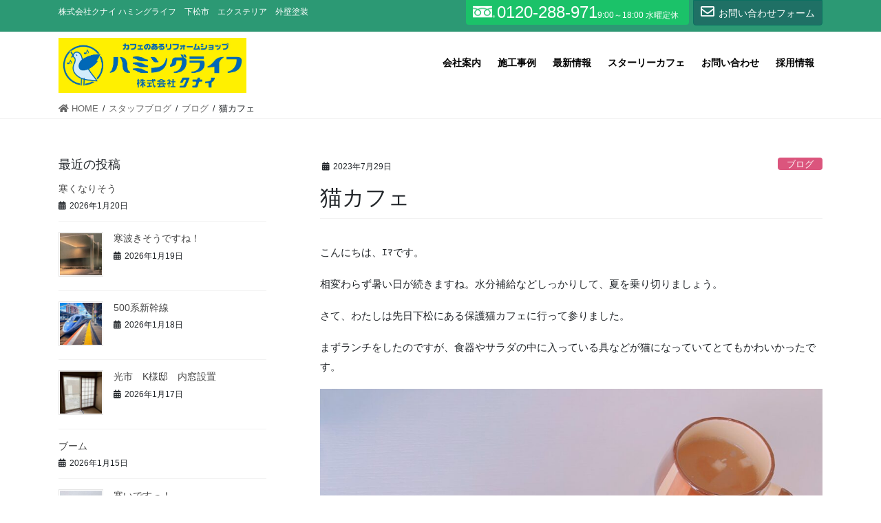

--- FILE ---
content_type: text/html; charset=UTF-8
request_url: https://www.humminglife.com/archives/5587
body_size: 19453
content:
<!DOCTYPE html>
<html lang="ja">
<head>
<meta charset="utf-8">
<meta http-equiv="X-UA-Compatible" content="IE=edge">
<meta name="viewport" content="width=device-width, initial-scale=1">
<title>猫カフェ | 株式会社クナイ ハミングライフ</title>
<meta name='robots' content='max-image-preview:large' />
<link rel="alternate" type="application/rss+xml" title="株式会社クナイ ハミングライフ &raquo; フィード" href="https://www.humminglife.com/feed" />
<link rel="alternate" type="application/rss+xml" title="株式会社クナイ ハミングライフ &raquo; コメントフィード" href="https://www.humminglife.com/comments/feed" />
<link rel="alternate" title="oEmbed (JSON)" type="application/json+oembed" href="https://www.humminglife.com/wp-json/oembed/1.0/embed?url=https%3A%2F%2Fwww.humminglife.com%2Farchives%2F5587" />
<link rel="alternate" title="oEmbed (XML)" type="text/xml+oembed" href="https://www.humminglife.com/wp-json/oembed/1.0/embed?url=https%3A%2F%2Fwww.humminglife.com%2Farchives%2F5587&#038;format=xml" />
<meta name="description" content="こんにちは、ｴﾏです。相変わらず暑い日が続きますね。水分補給などしっかりして、夏を乗り切りましょう。さて、わたしは先日下松にある保護猫カフェに行って参りました。まずランチをしたのですが、食器やサラダの中に入っている具などが猫になっていてとてもかわいかったです。そしてついにねこちゃんたちと触れ合いの時間。みんな本当にかわいくてとっても癒されました…わたしは下の写真の新橋くんがお気に入りです。撫でるとすり寄ってきてくれて心" /><style id='wp-img-auto-sizes-contain-inline-css' type='text/css'>
img:is([sizes=auto i],[sizes^="auto," i]){contain-intrinsic-size:3000px 1500px}
/*# sourceURL=wp-img-auto-sizes-contain-inline-css */
</style>
<link rel='stylesheet' id='vkExUnit_common_style-css' href='https://www.humminglife.com/wp-content/plugins/vk-all-in-one-expansion-unit/assets/css/vkExUnit_style.css?ver=9.80.1.0' type='text/css' media='all' />
<style id='vkExUnit_common_style-inline-css' type='text/css'>
.tagcloud a:before { font-family: "Font Awesome 5 Free";content: "\f02b";font-weight: bold; }
:root {--ver_page_top_button_url:url(https://www.humminglife.com/wp-content/plugins/vk-all-in-one-expansion-unit/assets/images/to-top-btn-icon.svg);}@font-face {font-weight: normal;font-style: normal;font-family: "vk_sns";src: url("https://www.humminglife.com/wp-content/plugins/vk-all-in-one-expansion-unit/inc/sns/icons/fonts/vk_sns.eot?-bq20cj");src: url("https://www.humminglife.com/wp-content/plugins/vk-all-in-one-expansion-unit/inc/sns/icons/fonts/vk_sns.eot?#iefix-bq20cj") format("embedded-opentype"),url("https://www.humminglife.com/wp-content/plugins/vk-all-in-one-expansion-unit/inc/sns/icons/fonts/vk_sns.woff?-bq20cj") format("woff"),url("https://www.humminglife.com/wp-content/plugins/vk-all-in-one-expansion-unit/inc/sns/icons/fonts/vk_sns.ttf?-bq20cj") format("truetype"),url("https://www.humminglife.com/wp-content/plugins/vk-all-in-one-expansion-unit/inc/sns/icons/fonts/vk_sns.svg?-bq20cj#vk_sns") format("svg");}
/*# sourceURL=vkExUnit_common_style-inline-css */
</style>
<style id='wp-block-library-inline-css' type='text/css'>
:root{--wp-block-synced-color:#7a00df;--wp-block-synced-color--rgb:122,0,223;--wp-bound-block-color:var(--wp-block-synced-color);--wp-editor-canvas-background:#ddd;--wp-admin-theme-color:#007cba;--wp-admin-theme-color--rgb:0,124,186;--wp-admin-theme-color-darker-10:#006ba1;--wp-admin-theme-color-darker-10--rgb:0,107,160.5;--wp-admin-theme-color-darker-20:#005a87;--wp-admin-theme-color-darker-20--rgb:0,90,135;--wp-admin-border-width-focus:2px}@media (min-resolution:192dpi){:root{--wp-admin-border-width-focus:1.5px}}.wp-element-button{cursor:pointer}:root .has-very-light-gray-background-color{background-color:#eee}:root .has-very-dark-gray-background-color{background-color:#313131}:root .has-very-light-gray-color{color:#eee}:root .has-very-dark-gray-color{color:#313131}:root .has-vivid-green-cyan-to-vivid-cyan-blue-gradient-background{background:linear-gradient(135deg,#00d084,#0693e3)}:root .has-purple-crush-gradient-background{background:linear-gradient(135deg,#34e2e4,#4721fb 50%,#ab1dfe)}:root .has-hazy-dawn-gradient-background{background:linear-gradient(135deg,#faaca8,#dad0ec)}:root .has-subdued-olive-gradient-background{background:linear-gradient(135deg,#fafae1,#67a671)}:root .has-atomic-cream-gradient-background{background:linear-gradient(135deg,#fdd79a,#004a59)}:root .has-nightshade-gradient-background{background:linear-gradient(135deg,#330968,#31cdcf)}:root .has-midnight-gradient-background{background:linear-gradient(135deg,#020381,#2874fc)}:root{--wp--preset--font-size--normal:16px;--wp--preset--font-size--huge:42px}.has-regular-font-size{font-size:1em}.has-larger-font-size{font-size:2.625em}.has-normal-font-size{font-size:var(--wp--preset--font-size--normal)}.has-huge-font-size{font-size:var(--wp--preset--font-size--huge)}.has-text-align-center{text-align:center}.has-text-align-left{text-align:left}.has-text-align-right{text-align:right}.has-fit-text{white-space:nowrap!important}#end-resizable-editor-section{display:none}.aligncenter{clear:both}.items-justified-left{justify-content:flex-start}.items-justified-center{justify-content:center}.items-justified-right{justify-content:flex-end}.items-justified-space-between{justify-content:space-between}.screen-reader-text{border:0;clip-path:inset(50%);height:1px;margin:-1px;overflow:hidden;padding:0;position:absolute;width:1px;word-wrap:normal!important}.screen-reader-text:focus{background-color:#ddd;clip-path:none;color:#444;display:block;font-size:1em;height:auto;left:5px;line-height:normal;padding:15px 23px 14px;text-decoration:none;top:5px;width:auto;z-index:100000}html :where(.has-border-color){border-style:solid}html :where([style*=border-top-color]){border-top-style:solid}html :where([style*=border-right-color]){border-right-style:solid}html :where([style*=border-bottom-color]){border-bottom-style:solid}html :where([style*=border-left-color]){border-left-style:solid}html :where([style*=border-width]){border-style:solid}html :where([style*=border-top-width]){border-top-style:solid}html :where([style*=border-right-width]){border-right-style:solid}html :where([style*=border-bottom-width]){border-bottom-style:solid}html :where([style*=border-left-width]){border-left-style:solid}html :where(img[class*=wp-image-]){height:auto;max-width:100%}:where(figure){margin:0 0 1em}html :where(.is-position-sticky){--wp-admin--admin-bar--position-offset:var(--wp-admin--admin-bar--height,0px)}@media screen and (max-width:600px){html :where(.is-position-sticky){--wp-admin--admin-bar--position-offset:0px}}

/*# sourceURL=wp-block-library-inline-css */
</style><style id='wp-block-heading-inline-css' type='text/css'>
h1:where(.wp-block-heading).has-background,h2:where(.wp-block-heading).has-background,h3:where(.wp-block-heading).has-background,h4:where(.wp-block-heading).has-background,h5:where(.wp-block-heading).has-background,h6:where(.wp-block-heading).has-background{padding:1.25em 2.375em}h1.has-text-align-left[style*=writing-mode]:where([style*=vertical-lr]),h1.has-text-align-right[style*=writing-mode]:where([style*=vertical-rl]),h2.has-text-align-left[style*=writing-mode]:where([style*=vertical-lr]),h2.has-text-align-right[style*=writing-mode]:where([style*=vertical-rl]),h3.has-text-align-left[style*=writing-mode]:where([style*=vertical-lr]),h3.has-text-align-right[style*=writing-mode]:where([style*=vertical-rl]),h4.has-text-align-left[style*=writing-mode]:where([style*=vertical-lr]),h4.has-text-align-right[style*=writing-mode]:where([style*=vertical-rl]),h5.has-text-align-left[style*=writing-mode]:where([style*=vertical-lr]),h5.has-text-align-right[style*=writing-mode]:where([style*=vertical-rl]),h6.has-text-align-left[style*=writing-mode]:where([style*=vertical-lr]),h6.has-text-align-right[style*=writing-mode]:where([style*=vertical-rl]){rotate:180deg}
/*# sourceURL=https://www.humminglife.com/wp-includes/blocks/heading/style.min.css */
</style>
<style id='wp-block-image-inline-css' type='text/css'>
.wp-block-image>a,.wp-block-image>figure>a{display:inline-block}.wp-block-image img{box-sizing:border-box;height:auto;max-width:100%;vertical-align:bottom}@media not (prefers-reduced-motion){.wp-block-image img.hide{visibility:hidden}.wp-block-image img.show{animation:show-content-image .4s}}.wp-block-image[style*=border-radius] img,.wp-block-image[style*=border-radius]>a{border-radius:inherit}.wp-block-image.has-custom-border img{box-sizing:border-box}.wp-block-image.aligncenter{text-align:center}.wp-block-image.alignfull>a,.wp-block-image.alignwide>a{width:100%}.wp-block-image.alignfull img,.wp-block-image.alignwide img{height:auto;width:100%}.wp-block-image .aligncenter,.wp-block-image .alignleft,.wp-block-image .alignright,.wp-block-image.aligncenter,.wp-block-image.alignleft,.wp-block-image.alignright{display:table}.wp-block-image .aligncenter>figcaption,.wp-block-image .alignleft>figcaption,.wp-block-image .alignright>figcaption,.wp-block-image.aligncenter>figcaption,.wp-block-image.alignleft>figcaption,.wp-block-image.alignright>figcaption{caption-side:bottom;display:table-caption}.wp-block-image .alignleft{float:left;margin:.5em 1em .5em 0}.wp-block-image .alignright{float:right;margin:.5em 0 .5em 1em}.wp-block-image .aligncenter{margin-left:auto;margin-right:auto}.wp-block-image :where(figcaption){margin-bottom:1em;margin-top:.5em}.wp-block-image.is-style-circle-mask img{border-radius:9999px}@supports ((-webkit-mask-image:none) or (mask-image:none)) or (-webkit-mask-image:none){.wp-block-image.is-style-circle-mask img{border-radius:0;-webkit-mask-image:url('data:image/svg+xml;utf8,<svg viewBox="0 0 100 100" xmlns="http://www.w3.org/2000/svg"><circle cx="50" cy="50" r="50"/></svg>');mask-image:url('data:image/svg+xml;utf8,<svg viewBox="0 0 100 100" xmlns="http://www.w3.org/2000/svg"><circle cx="50" cy="50" r="50"/></svg>');mask-mode:alpha;-webkit-mask-position:center;mask-position:center;-webkit-mask-repeat:no-repeat;mask-repeat:no-repeat;-webkit-mask-size:contain;mask-size:contain}}:root :where(.wp-block-image.is-style-rounded img,.wp-block-image .is-style-rounded img){border-radius:9999px}.wp-block-image figure{margin:0}.wp-lightbox-container{display:flex;flex-direction:column;position:relative}.wp-lightbox-container img{cursor:zoom-in}.wp-lightbox-container img:hover+button{opacity:1}.wp-lightbox-container button{align-items:center;backdrop-filter:blur(16px) saturate(180%);background-color:#5a5a5a40;border:none;border-radius:4px;cursor:zoom-in;display:flex;height:20px;justify-content:center;opacity:0;padding:0;position:absolute;right:16px;text-align:center;top:16px;width:20px;z-index:100}@media not (prefers-reduced-motion){.wp-lightbox-container button{transition:opacity .2s ease}}.wp-lightbox-container button:focus-visible{outline:3px auto #5a5a5a40;outline:3px auto -webkit-focus-ring-color;outline-offset:3px}.wp-lightbox-container button:hover{cursor:pointer;opacity:1}.wp-lightbox-container button:focus{opacity:1}.wp-lightbox-container button:focus,.wp-lightbox-container button:hover,.wp-lightbox-container button:not(:hover):not(:active):not(.has-background){background-color:#5a5a5a40;border:none}.wp-lightbox-overlay{box-sizing:border-box;cursor:zoom-out;height:100vh;left:0;overflow:hidden;position:fixed;top:0;visibility:hidden;width:100%;z-index:100000}.wp-lightbox-overlay .close-button{align-items:center;cursor:pointer;display:flex;justify-content:center;min-height:40px;min-width:40px;padding:0;position:absolute;right:calc(env(safe-area-inset-right) + 16px);top:calc(env(safe-area-inset-top) + 16px);z-index:5000000}.wp-lightbox-overlay .close-button:focus,.wp-lightbox-overlay .close-button:hover,.wp-lightbox-overlay .close-button:not(:hover):not(:active):not(.has-background){background:none;border:none}.wp-lightbox-overlay .lightbox-image-container{height:var(--wp--lightbox-container-height);left:50%;overflow:hidden;position:absolute;top:50%;transform:translate(-50%,-50%);transform-origin:top left;width:var(--wp--lightbox-container-width);z-index:9999999999}.wp-lightbox-overlay .wp-block-image{align-items:center;box-sizing:border-box;display:flex;height:100%;justify-content:center;margin:0;position:relative;transform-origin:0 0;width:100%;z-index:3000000}.wp-lightbox-overlay .wp-block-image img{height:var(--wp--lightbox-image-height);min-height:var(--wp--lightbox-image-height);min-width:var(--wp--lightbox-image-width);width:var(--wp--lightbox-image-width)}.wp-lightbox-overlay .wp-block-image figcaption{display:none}.wp-lightbox-overlay button{background:none;border:none}.wp-lightbox-overlay .scrim{background-color:#fff;height:100%;opacity:.9;position:absolute;width:100%;z-index:2000000}.wp-lightbox-overlay.active{visibility:visible}@media not (prefers-reduced-motion){.wp-lightbox-overlay.active{animation:turn-on-visibility .25s both}.wp-lightbox-overlay.active img{animation:turn-on-visibility .35s both}.wp-lightbox-overlay.show-closing-animation:not(.active){animation:turn-off-visibility .35s both}.wp-lightbox-overlay.show-closing-animation:not(.active) img{animation:turn-off-visibility .25s both}.wp-lightbox-overlay.zoom.active{animation:none;opacity:1;visibility:visible}.wp-lightbox-overlay.zoom.active .lightbox-image-container{animation:lightbox-zoom-in .4s}.wp-lightbox-overlay.zoom.active .lightbox-image-container img{animation:none}.wp-lightbox-overlay.zoom.active .scrim{animation:turn-on-visibility .4s forwards}.wp-lightbox-overlay.zoom.show-closing-animation:not(.active){animation:none}.wp-lightbox-overlay.zoom.show-closing-animation:not(.active) .lightbox-image-container{animation:lightbox-zoom-out .4s}.wp-lightbox-overlay.zoom.show-closing-animation:not(.active) .lightbox-image-container img{animation:none}.wp-lightbox-overlay.zoom.show-closing-animation:not(.active) .scrim{animation:turn-off-visibility .4s forwards}}@keyframes show-content-image{0%{visibility:hidden}99%{visibility:hidden}to{visibility:visible}}@keyframes turn-on-visibility{0%{opacity:0}to{opacity:1}}@keyframes turn-off-visibility{0%{opacity:1;visibility:visible}99%{opacity:0;visibility:visible}to{opacity:0;visibility:hidden}}@keyframes lightbox-zoom-in{0%{transform:translate(calc((-100vw + var(--wp--lightbox-scrollbar-width))/2 + var(--wp--lightbox-initial-left-position)),calc(-50vh + var(--wp--lightbox-initial-top-position))) scale(var(--wp--lightbox-scale))}to{transform:translate(-50%,-50%) scale(1)}}@keyframes lightbox-zoom-out{0%{transform:translate(-50%,-50%) scale(1);visibility:visible}99%{visibility:visible}to{transform:translate(calc((-100vw + var(--wp--lightbox-scrollbar-width))/2 + var(--wp--lightbox-initial-left-position)),calc(-50vh + var(--wp--lightbox-initial-top-position))) scale(var(--wp--lightbox-scale));visibility:hidden}}
/*# sourceURL=https://www.humminglife.com/wp-includes/blocks/image/style.min.css */
</style>
<style id='wp-block-group-inline-css' type='text/css'>
.wp-block-group{box-sizing:border-box}:where(.wp-block-group.wp-block-group-is-layout-constrained){position:relative}
/*# sourceURL=https://www.humminglife.com/wp-includes/blocks/group/style.min.css */
</style>
<style id='wp-block-paragraph-inline-css' type='text/css'>
.is-small-text{font-size:.875em}.is-regular-text{font-size:1em}.is-large-text{font-size:2.25em}.is-larger-text{font-size:3em}.has-drop-cap:not(:focus):first-letter{float:left;font-size:8.4em;font-style:normal;font-weight:100;line-height:.68;margin:.05em .1em 0 0;text-transform:uppercase}body.rtl .has-drop-cap:not(:focus):first-letter{float:none;margin-left:.1em}p.has-drop-cap.has-background{overflow:hidden}:root :where(p.has-background){padding:1.25em 2.375em}:where(p.has-text-color:not(.has-link-color)) a{color:inherit}p.has-text-align-left[style*="writing-mode:vertical-lr"],p.has-text-align-right[style*="writing-mode:vertical-rl"]{rotate:180deg}
/*# sourceURL=https://www.humminglife.com/wp-includes/blocks/paragraph/style.min.css */
</style>
<style id='global-styles-inline-css' type='text/css'>
:root{--wp--preset--aspect-ratio--square: 1;--wp--preset--aspect-ratio--4-3: 4/3;--wp--preset--aspect-ratio--3-4: 3/4;--wp--preset--aspect-ratio--3-2: 3/2;--wp--preset--aspect-ratio--2-3: 2/3;--wp--preset--aspect-ratio--16-9: 16/9;--wp--preset--aspect-ratio--9-16: 9/16;--wp--preset--color--black: #000000;--wp--preset--color--cyan-bluish-gray: #abb8c3;--wp--preset--color--white: #ffffff;--wp--preset--color--pale-pink: #f78da7;--wp--preset--color--vivid-red: #cf2e2e;--wp--preset--color--luminous-vivid-orange: #ff6900;--wp--preset--color--luminous-vivid-amber: #fcb900;--wp--preset--color--light-green-cyan: #7bdcb5;--wp--preset--color--vivid-green-cyan: #00d084;--wp--preset--color--pale-cyan-blue: #8ed1fc;--wp--preset--color--vivid-cyan-blue: #0693e3;--wp--preset--color--vivid-purple: #9b51e0;--wp--preset--gradient--vivid-cyan-blue-to-vivid-purple: linear-gradient(135deg,rgb(6,147,227) 0%,rgb(155,81,224) 100%);--wp--preset--gradient--light-green-cyan-to-vivid-green-cyan: linear-gradient(135deg,rgb(122,220,180) 0%,rgb(0,208,130) 100%);--wp--preset--gradient--luminous-vivid-amber-to-luminous-vivid-orange: linear-gradient(135deg,rgb(252,185,0) 0%,rgb(255,105,0) 100%);--wp--preset--gradient--luminous-vivid-orange-to-vivid-red: linear-gradient(135deg,rgb(255,105,0) 0%,rgb(207,46,46) 100%);--wp--preset--gradient--very-light-gray-to-cyan-bluish-gray: linear-gradient(135deg,rgb(238,238,238) 0%,rgb(169,184,195) 100%);--wp--preset--gradient--cool-to-warm-spectrum: linear-gradient(135deg,rgb(74,234,220) 0%,rgb(151,120,209) 20%,rgb(207,42,186) 40%,rgb(238,44,130) 60%,rgb(251,105,98) 80%,rgb(254,248,76) 100%);--wp--preset--gradient--blush-light-purple: linear-gradient(135deg,rgb(255,206,236) 0%,rgb(152,150,240) 100%);--wp--preset--gradient--blush-bordeaux: linear-gradient(135deg,rgb(254,205,165) 0%,rgb(254,45,45) 50%,rgb(107,0,62) 100%);--wp--preset--gradient--luminous-dusk: linear-gradient(135deg,rgb(255,203,112) 0%,rgb(199,81,192) 50%,rgb(65,88,208) 100%);--wp--preset--gradient--pale-ocean: linear-gradient(135deg,rgb(255,245,203) 0%,rgb(182,227,212) 50%,rgb(51,167,181) 100%);--wp--preset--gradient--electric-grass: linear-gradient(135deg,rgb(202,248,128) 0%,rgb(113,206,126) 100%);--wp--preset--gradient--midnight: linear-gradient(135deg,rgb(2,3,129) 0%,rgb(40,116,252) 100%);--wp--preset--font-size--small: 13px;--wp--preset--font-size--medium: 20px;--wp--preset--font-size--large: 36px;--wp--preset--font-size--x-large: 42px;--wp--preset--spacing--20: 0.44rem;--wp--preset--spacing--30: 0.67rem;--wp--preset--spacing--40: 1rem;--wp--preset--spacing--50: 1.5rem;--wp--preset--spacing--60: 2.25rem;--wp--preset--spacing--70: 3.38rem;--wp--preset--spacing--80: 5.06rem;--wp--preset--shadow--natural: 6px 6px 9px rgba(0, 0, 0, 0.2);--wp--preset--shadow--deep: 12px 12px 50px rgba(0, 0, 0, 0.4);--wp--preset--shadow--sharp: 6px 6px 0px rgba(0, 0, 0, 0.2);--wp--preset--shadow--outlined: 6px 6px 0px -3px rgb(255, 255, 255), 6px 6px rgb(0, 0, 0);--wp--preset--shadow--crisp: 6px 6px 0px rgb(0, 0, 0);}:where(.is-layout-flex){gap: 0.5em;}:where(.is-layout-grid){gap: 0.5em;}body .is-layout-flex{display: flex;}.is-layout-flex{flex-wrap: wrap;align-items: center;}.is-layout-flex > :is(*, div){margin: 0;}body .is-layout-grid{display: grid;}.is-layout-grid > :is(*, div){margin: 0;}:where(.wp-block-columns.is-layout-flex){gap: 2em;}:where(.wp-block-columns.is-layout-grid){gap: 2em;}:where(.wp-block-post-template.is-layout-flex){gap: 1.25em;}:where(.wp-block-post-template.is-layout-grid){gap: 1.25em;}.has-black-color{color: var(--wp--preset--color--black) !important;}.has-cyan-bluish-gray-color{color: var(--wp--preset--color--cyan-bluish-gray) !important;}.has-white-color{color: var(--wp--preset--color--white) !important;}.has-pale-pink-color{color: var(--wp--preset--color--pale-pink) !important;}.has-vivid-red-color{color: var(--wp--preset--color--vivid-red) !important;}.has-luminous-vivid-orange-color{color: var(--wp--preset--color--luminous-vivid-orange) !important;}.has-luminous-vivid-amber-color{color: var(--wp--preset--color--luminous-vivid-amber) !important;}.has-light-green-cyan-color{color: var(--wp--preset--color--light-green-cyan) !important;}.has-vivid-green-cyan-color{color: var(--wp--preset--color--vivid-green-cyan) !important;}.has-pale-cyan-blue-color{color: var(--wp--preset--color--pale-cyan-blue) !important;}.has-vivid-cyan-blue-color{color: var(--wp--preset--color--vivid-cyan-blue) !important;}.has-vivid-purple-color{color: var(--wp--preset--color--vivid-purple) !important;}.has-black-background-color{background-color: var(--wp--preset--color--black) !important;}.has-cyan-bluish-gray-background-color{background-color: var(--wp--preset--color--cyan-bluish-gray) !important;}.has-white-background-color{background-color: var(--wp--preset--color--white) !important;}.has-pale-pink-background-color{background-color: var(--wp--preset--color--pale-pink) !important;}.has-vivid-red-background-color{background-color: var(--wp--preset--color--vivid-red) !important;}.has-luminous-vivid-orange-background-color{background-color: var(--wp--preset--color--luminous-vivid-orange) !important;}.has-luminous-vivid-amber-background-color{background-color: var(--wp--preset--color--luminous-vivid-amber) !important;}.has-light-green-cyan-background-color{background-color: var(--wp--preset--color--light-green-cyan) !important;}.has-vivid-green-cyan-background-color{background-color: var(--wp--preset--color--vivid-green-cyan) !important;}.has-pale-cyan-blue-background-color{background-color: var(--wp--preset--color--pale-cyan-blue) !important;}.has-vivid-cyan-blue-background-color{background-color: var(--wp--preset--color--vivid-cyan-blue) !important;}.has-vivid-purple-background-color{background-color: var(--wp--preset--color--vivid-purple) !important;}.has-black-border-color{border-color: var(--wp--preset--color--black) !important;}.has-cyan-bluish-gray-border-color{border-color: var(--wp--preset--color--cyan-bluish-gray) !important;}.has-white-border-color{border-color: var(--wp--preset--color--white) !important;}.has-pale-pink-border-color{border-color: var(--wp--preset--color--pale-pink) !important;}.has-vivid-red-border-color{border-color: var(--wp--preset--color--vivid-red) !important;}.has-luminous-vivid-orange-border-color{border-color: var(--wp--preset--color--luminous-vivid-orange) !important;}.has-luminous-vivid-amber-border-color{border-color: var(--wp--preset--color--luminous-vivid-amber) !important;}.has-light-green-cyan-border-color{border-color: var(--wp--preset--color--light-green-cyan) !important;}.has-vivid-green-cyan-border-color{border-color: var(--wp--preset--color--vivid-green-cyan) !important;}.has-pale-cyan-blue-border-color{border-color: var(--wp--preset--color--pale-cyan-blue) !important;}.has-vivid-cyan-blue-border-color{border-color: var(--wp--preset--color--vivid-cyan-blue) !important;}.has-vivid-purple-border-color{border-color: var(--wp--preset--color--vivid-purple) !important;}.has-vivid-cyan-blue-to-vivid-purple-gradient-background{background: var(--wp--preset--gradient--vivid-cyan-blue-to-vivid-purple) !important;}.has-light-green-cyan-to-vivid-green-cyan-gradient-background{background: var(--wp--preset--gradient--light-green-cyan-to-vivid-green-cyan) !important;}.has-luminous-vivid-amber-to-luminous-vivid-orange-gradient-background{background: var(--wp--preset--gradient--luminous-vivid-amber-to-luminous-vivid-orange) !important;}.has-luminous-vivid-orange-to-vivid-red-gradient-background{background: var(--wp--preset--gradient--luminous-vivid-orange-to-vivid-red) !important;}.has-very-light-gray-to-cyan-bluish-gray-gradient-background{background: var(--wp--preset--gradient--very-light-gray-to-cyan-bluish-gray) !important;}.has-cool-to-warm-spectrum-gradient-background{background: var(--wp--preset--gradient--cool-to-warm-spectrum) !important;}.has-blush-light-purple-gradient-background{background: var(--wp--preset--gradient--blush-light-purple) !important;}.has-blush-bordeaux-gradient-background{background: var(--wp--preset--gradient--blush-bordeaux) !important;}.has-luminous-dusk-gradient-background{background: var(--wp--preset--gradient--luminous-dusk) !important;}.has-pale-ocean-gradient-background{background: var(--wp--preset--gradient--pale-ocean) !important;}.has-electric-grass-gradient-background{background: var(--wp--preset--gradient--electric-grass) !important;}.has-midnight-gradient-background{background: var(--wp--preset--gradient--midnight) !important;}.has-small-font-size{font-size: var(--wp--preset--font-size--small) !important;}.has-medium-font-size{font-size: var(--wp--preset--font-size--medium) !important;}.has-large-font-size{font-size: var(--wp--preset--font-size--large) !important;}.has-x-large-font-size{font-size: var(--wp--preset--font-size--x-large) !important;}
/*# sourceURL=global-styles-inline-css */
</style>

<style id='classic-theme-styles-inline-css' type='text/css'>
/*! This file is auto-generated */
.wp-block-button__link{color:#fff;background-color:#32373c;border-radius:9999px;box-shadow:none;text-decoration:none;padding:calc(.667em + 2px) calc(1.333em + 2px);font-size:1.125em}.wp-block-file__button{background:#32373c;color:#fff;text-decoration:none}
/*# sourceURL=/wp-includes/css/classic-themes.min.css */
</style>
<link rel='stylesheet' id='contact-form-7-css' href='https://www.humminglife.com/wp-content/plugins/contact-form-7/includes/css/styles.css?ver=6.1.4' type='text/css' media='all' />
<link rel='stylesheet' id='contact-form-7-confirm-css' href='https://www.humminglife.com/wp-content/plugins/contact-form-7-add-confirm/includes/css/styles.css?ver=5.1' type='text/css' media='all' />
<link rel='stylesheet' id='vk-components-style-css' href='https://www.humminglife.com/wp-content/plugins/vk-blocks-pro/inc/vk-blocks//build/vk-components.css?ver=a1ad25b1901c9b0017da6bb656a7a2ca' type='text/css' media='all' />
<link rel='stylesheet' id='vk-swiper-style-css' href='https://www.humminglife.com/wp-content/plugins/vk-blocks-pro/inc/vk-swiper/package/assets/css/swiper.min.css?ver=5.4.5' type='text/css' media='all' />
<link rel='stylesheet' id='vkblocks-bootstrap-css' href='https://www.humminglife.com/wp-content/plugins/vk-blocks-pro/inc/vk-blocks//build/bootstrap_vk_using.css?ver=4.3.1' type='text/css' media='all' />
<link rel='stylesheet' id='wpos-slick-style-css' href='https://www.humminglife.com/wp-content/plugins/wp-responsive-recent-post-slider/assets/css/slick.css?ver=3.0.9' type='text/css' media='all' />
<link rel='stylesheet' id='wppsac-public-style-css' href='https://www.humminglife.com/wp-content/plugins/wp-responsive-recent-post-slider/assets/css/recent-post-style.css?ver=3.0.9' type='text/css' media='all' />
<link rel='stylesheet' id='lightning-common-style-css' href='https://www.humminglife.com/wp-content/themes/cloudcms/assets/css/common.css?ver=8.6.0' type='text/css' media='all' />
<style id='lightning-common-style-inline-css' type='text/css'>
/* vk-mobile-nav */:root {--vk-mobile-nav-menu-btn-bg-src: url("https://www.humminglife.com/wp-content/themes/cloudcms/inc/vk-mobile-nav/package//images/vk-menu-btn-black.svg");--vk-mobile-nav-menu-btn-close-bg-src: url("https://www.humminglife.com/wp-content/themes/cloudcms/inc/vk-mobile-nav/package//images/vk-menu-close-black.svg");--vk-menu-acc-icon-open-black-bg-src: url("https://www.humminglife.com/wp-content/themes/cloudcms/inc/vk-mobile-nav/package//images/vk-menu-acc-icon-open-black.svg");--vk-menu-acc-icon-open-white-bg-src: url("https://www.humminglife.com/wp-content/themes/cloudcms/inc/vk-mobile-nav/package//images/vk-menu-acc-icon-open-white.svg");--vk-menu-acc-icon-close-black-bg-src: url("https://www.humminglife.com/wp-content/themes/cloudcms/inc/vk-mobile-nav/package//images/vk-menu-close-black.svg");--vk-menu-acc-icon-close-white-bg-src: url("https://www.humminglife.com/wp-content/themes/cloudcms/inc/vk-mobile-nav/package//images/vk-menu-close-white.svg");}
/*# sourceURL=lightning-common-style-inline-css */
</style>
<link rel='stylesheet' id='bundle-style-css' href='https://www.humminglife.com/wp-content/themes/child/bundle.css?ver=a1ad25b1901c9b0017da6bb656a7a2ca' type='text/css' media='all' />
<link rel='stylesheet' id='bootstrap-4-style-css' href='https://www.humminglife.com/wp-content/themes/cloudcms/library/bootstrap-4/css/bootstrap.min.css?ver=4.5.0' type='text/css' media='all' />
<link rel='stylesheet' id='lightning-design-style-css' href='https://www.humminglife.com/wp-content/themes/cloudcms/design-skin/origin2/css/style.css?ver=8.6.0' type='text/css' media='all' />
<style id='lightning-design-style-inline-css' type='text/css'>
/* ltg common custom */:root {--vk-menu-acc-btn-border-color:#333;--color-key:#1f7065;--color-key-dark:#0c7061;}.bbp-submit-wrapper .button.submit { background-color:#0c7061 ; }.bbp-submit-wrapper .button.submit:hover { background-color:#1f7065 ; }.veu_color_txt_key { color:#0c7061 ; }.veu_color_bg_key { background-color:#0c7061 ; }.veu_color_border_key { border-color:#0c7061 ; }.btn-default { border-color:#1f7065;color:#1f7065;}.btn-default:focus,.btn-default:hover { border-color:#1f7065;background-color: #1f7065; }.wp-block-search__button,.btn-primary { background-color:#1f7065;border-color:#0c7061; }.wp-block-search__button:focus,.wp-block-search__button:hover,.btn-primary:not(:disabled):not(.disabled):active,.btn-primary:focus,.btn-primary:hover { background-color:#0c7061;border-color:#1f7065; }.btn-outline-primary { color : #1f7065 ; border-color:#1f7065; }.btn-outline-primary:not(:disabled):not(.disabled):active,.btn-outline-primary:focus,.btn-outline-primary:hover { color : #fff; background-color:#1f7065;border-color:#0c7061; }a { color:#337ab7; }
/* Pro Title Design */ h2,.mainSection .cart_totals h2,h2.mainSection-title { background-color:unset;position: relative;border:none;padding:unset;margin-left: auto;margin-right: auto;border-radius:unset;outline: unset;outline-offset: unset;box-shadow: unset;content:none;overflow: unset;text-align:left;}h2 a,.mainSection .cart_totals h2 a,h2.mainSection-title a { color:#333;}h2::before,.mainSection .cart_totals h2::before,h2.mainSection-title::before { background-color:unset;position: relative;border:none;padding:unset;margin-left: auto;margin-right: auto;border-radius:unset;outline: unset;outline-offset: unset;box-shadow: unset;content:none;overflow: unset;}h2::after,.mainSection .cart_totals h2::after,h2.mainSection-title::after { background-color:unset;position: relative;border:none;padding:unset;margin-left: auto;margin-right: auto;border-radius:unset;outline: unset;outline-offset: unset;box-shadow: unset;content:none;overflow: unset;}.siteContent .subSection-title,.siteContent .widget .subSection-title { background-color:unset;position: relative;border:none;padding:unset;margin-left: auto;margin-right: auto;border-radius:unset;outline: unset;outline-offset: unset;box-shadow: unset;content:none;overflow: unset;text-align:left;}.siteContent .subSection-title a,.siteContent .widget .subSection-title a { color:#333;}.siteContent .subSection-title::before,.siteContent .widget .subSection-title::before { background-color:unset;position: relative;border:none;padding:unset;margin-left: auto;margin-right: auto;border-radius:unset;outline: unset;outline-offset: unset;box-shadow: unset;content:none;overflow: unset;}.siteContent .subSection-title::after,.siteContent .widget .subSection-title::after { background-color:unset;position: relative;border:none;padding:unset;margin-left: auto;margin-right: auto;border-radius:unset;outline: unset;outline-offset: unset;box-shadow: unset;content:none;overflow: unset;}.siteFooter .subSection-title { background-color:unset;position: relative;border:none;padding:unset;margin-left: auto;margin-right: auto;border-radius:unset;outline: unset;outline-offset: unset;box-shadow: unset;content:none;overflow: unset;text-align:left;}.siteFooter .subSection-title a { color:#333;}.siteFooter .subSection-title::before { background-color:unset;position: relative;border:none;padding:unset;margin-left: auto;margin-right: auto;border-radius:unset;outline: unset;outline-offset: unset;box-shadow: unset;content:none;overflow: unset;}.siteFooter .subSection-title::after { background-color:unset;position: relative;border:none;padding:unset;margin-left: auto;margin-right: auto;border-radius:unset;outline: unset;outline-offset: unset;box-shadow: unset;content:none;overflow: unset;}h3 { background-color:unset;position: relative;border:none;padding:unset;margin-left: auto;margin-right: auto;border-radius:unset;outline: unset;outline-offset: unset;box-shadow: unset;content:none;overflow: unset;text-align:left;}h3 a { color:#333;}h3::before { background-color:unset;position: relative;border:none;padding:unset;margin-left: auto;margin-right: auto;border-radius:unset;outline: unset;outline-offset: unset;box-shadow: unset;content:none;overflow: unset;}h3::after { background-color:unset;position: relative;border:none;padding:unset;margin-left: auto;margin-right: auto;border-radius:unset;outline: unset;outline-offset: unset;box-shadow: unset;content:none;overflow: unset;}h4 { background-color:unset;position: relative;border:none;padding:unset;margin-left: auto;margin-right: auto;border-radius:unset;outline: unset;outline-offset: unset;box-shadow: unset;content:none;overflow: unset;text-align:left;}h4 a { color:#333;}h4::before { background-color:unset;position: relative;border:none;padding:unset;margin-left: auto;margin-right: auto;border-radius:unset;outline: unset;outline-offset: unset;box-shadow: unset;content:none;overflow: unset;}h4::after { background-color:unset;position: relative;border:none;padding:unset;margin-left: auto;margin-right: auto;border-radius:unset;outline: unset;outline-offset: unset;box-shadow: unset;content:none;overflow: unset;}h5 { background-color:unset;position: relative;border:none;padding:unset;margin-left: auto;margin-right: auto;border-radius:unset;outline: unset;outline-offset: unset;box-shadow: unset;content:none;overflow: unset;text-align:left;}h5 a { color:#333;}h5::before { background-color:unset;position: relative;border:none;padding:unset;margin-left: auto;margin-right: auto;border-radius:unset;outline: unset;outline-offset: unset;box-shadow: unset;content:none;overflow: unset;}h5::after { background-color:unset;position: relative;border:none;padding:unset;margin-left: auto;margin-right: auto;border-radius:unset;outline: unset;outline-offset: unset;box-shadow: unset;content:none;overflow: unset;}h6 { background-color:unset;position: relative;border:none;padding:unset;margin-left: auto;margin-right: auto;border-radius:unset;outline: unset;outline-offset: unset;box-shadow: unset;content:none;overflow: unset;text-align:left;}h6 a { color:#333;}h6::before { background-color:unset;position: relative;border:none;padding:unset;margin-left: auto;margin-right: auto;border-radius:unset;outline: unset;outline-offset: unset;box-shadow: unset;content:none;overflow: unset;}h6::after { background-color:unset;position: relative;border:none;padding:unset;margin-left: auto;margin-right: auto;border-radius:unset;outline: unset;outline-offset: unset;box-shadow: unset;content:none;overflow: unset;}
/* page header */.page-header{ position:relative;background-color:#32a39b;}
.vk-campaign-text{background:#eab010;color:#fff;}.vk-campaign-text_btn,.vk-campaign-text_btn:link,.vk-campaign-text_btn:visited,.vk-campaign-text_btn:focus,.vk-campaign-text_btn:active{background:#fff;color:#4c4c4c;}.vk-campaign-text_btn:hover{background:#eab010;color:#fff;}.vk-campaign-text_link,.vk-campaign-text_link:link,.vk-campaign-text_link:hover,.vk-campaign-text_link:visited,.vk-campaign-text_link:active,.vk-campaign-text_link:focus{color:#fff;}
.headerTop{color:#ffffff;background-color:#2c9974;}.headerTop .nav li a{color:#ffffff;}
.media .media-body .media-heading a:hover { color:#1f7065; }@media (min-width: 768px){.gMenu > li:before,.gMenu > li.menu-item-has-children::after { border-bottom-color:#0c7061 }.gMenu li li { background-color:#0c7061 }.gMenu li li a:hover { background-color:#1f7065; }} /* @media (min-width: 768px) */h2,.mainSection-title { border-top-color:#1f7065; }h3:after,.subSection-title:after { border-bottom-color:#1f7065; }ul.page-numbers li span.page-numbers.current,.page-link dl .post-page-numbers.current { background-color:#1f7065; }.pager li > a { border-color:#1f7065;color:#1f7065;}.pager li > a:hover { background-color:#1f7065;color:#fff;}.siteFooter { border-top-color:#1f7065; }dt { border-left-color:#1f7065; }:root {--g_nav_main_acc_icon_open_url:url(https://www.humminglife.com/wp-content/themes/cloudcms/inc/vk-mobile-nav/package/images/vk-menu-acc-icon-open-black.svg);--g_nav_main_acc_icon_close_url: url(https://www.humminglife.com/wp-content/themes/cloudcms/inc/vk-mobile-nav/package/images/vk-menu-close-black.svg);--g_nav_sub_acc_icon_open_url: url(https://www.humminglife.com/wp-content/themes/cloudcms/inc/vk-mobile-nav/package/images/vk-menu-acc-icon-open-white.svg);--g_nav_sub_acc_icon_close_url: url(https://www.humminglife.com/wp-content/themes/cloudcms/inc/vk-mobile-nav/package/images/vk-menu-close-white.svg);}
/*# sourceURL=lightning-design-style-inline-css */
</style>
<link rel='stylesheet' id='vk-font-awesome-css' href='https://www.humminglife.com/wp-content/plugins/vk-blocks-pro/inc/font-awesome/package/versions/5/css/all.min.css?ver=5.15.1' type='text/css' media='all' />
<link rel='stylesheet' id='vk-blocks-build-css-css' href='https://www.humminglife.com/wp-content/plugins/vk-blocks-pro/inc/vk-blocks/build/block-build.css?ver=1.11.4' type='text/css' media='all' />
<style id='vk-blocks-build-css-inline-css' type='text/css'>
:root {--vk_flow-arrow: url(https://www.humminglife.com/wp-content/plugins/vk-blocks-pro/inc/vk-blocks/images/arrow_bottom.svg);--vk_image-mask-wave01: url(https://www.humminglife.com/wp-content/plugins/vk-blocks-pro/inc/vk-blocks/images/wave01.svg);--vk_image-mask-wave02: url(https://www.humminglife.com/wp-content/plugins/vk-blocks-pro/inc/vk-blocks/images/wave02.svg);--vk_image-mask-wave03: url(https://www.humminglife.com/wp-content/plugins/vk-blocks-pro/inc/vk-blocks/images/wave03.svg);--vk_image-mask-wave04: url(https://www.humminglife.com/wp-content/plugins/vk-blocks-pro/inc/vk-blocks/images/wave04.svg);}

	:root {

		--vk-balloon-border-width:1px;

		--vk-balloon-speech-offset:-12px;
	}
	
/*# sourceURL=vk-blocks-build-css-inline-css */
</style>
<link rel='stylesheet' id='lightning-theme-style-css' href='https://www.humminglife.com/wp-content/themes/child/style.css?ver=8.6.0' type='text/css' media='all' />
<link rel='stylesheet' id='vk-media-posts-style-css' href='https://www.humminglife.com/wp-content/themes/cloudcms/inc/media-posts/package/css/media-posts.css?ver=1.2' type='text/css' media='all' />
<link rel='stylesheet' id='slb_core-css' href='https://www.humminglife.com/wp-content/plugins/simple-lightbox/client/css/app.css?ver=2.9.1' type='text/css' media='all' />
<script type="text/javascript" src="https://www.humminglife.com/wp-includes/js/jquery/jquery.min.js?ver=3.7.1" id="jquery-core-js"></script>
<script type="text/javascript" src="https://www.humminglife.com/wp-includes/js/jquery/jquery-migrate.min.js?ver=3.4.1" id="jquery-migrate-js"></script>
<link rel="https://api.w.org/" href="https://www.humminglife.com/wp-json/" /><link rel="alternate" title="JSON" type="application/json" href="https://www.humminglife.com/wp-json/wp/v2/posts/5587" /><link rel="EditURI" type="application/rsd+xml" title="RSD" href="https://www.humminglife.com/xmlrpc.php?rsd" />

<link rel="canonical" href="https://www.humminglife.com/archives/5587" />
<link rel='shortlink' href='https://www.humminglife.com/?p=5587' />
<style id="lightning-color-custom-for-plugins" type="text/css">/* ltg theme common */.color_key_bg,.color_key_bg_hover:hover{background-color: #1f7065;}.color_key_txt,.color_key_txt_hover:hover{color: #1f7065;}.color_key_border,.color_key_border_hover:hover{border-color: #1f7065;}.color_key_dark_bg,.color_key_dark_bg_hover:hover{background-color: #0c7061;}.color_key_dark_txt,.color_key_dark_txt_hover:hover{color: #0c7061;}.color_key_dark_border,.color_key_dark_border_hover:hover{border-color: #0c7061;}</style><link rel="icon" href="https://www.humminglife.com/wp-content/uploads/2021/12/cropped-favi-32x32.jpg" sizes="32x32" />
<link rel="icon" href="https://www.humminglife.com/wp-content/uploads/2021/12/cropped-favi-192x192.jpg" sizes="192x192" />
<link rel="apple-touch-icon" href="https://www.humminglife.com/wp-content/uploads/2021/12/cropped-favi-180x180.jpg" />
<meta name="msapplication-TileImage" content="https://www.humminglife.com/wp-content/uploads/2021/12/cropped-favi-270x270.jpg" />
		<style type="text/css" id="wp-custom-css">
			.home .vk_posts-layout-postListText{width:100%;}
i.green{color:#82c91e}		</style>
		<link rel="stylesheet" href="https://cdnjs.cloudflare.com/ajax/libs/animate.css/4.0.0/animate.min.css"/>


</head>
<body class="wp-singular post-template-default single single-post postid-5587 single-format-standard wp-theme-cloudcms wp-child-theme-child post-name-%e7%8c%ab%e3%82%ab%e3%83%95%e3%82%a7 post-type-post fa_v5_css vk-blocks bootstrap4 device-pc">
<a class="skip-link screen-reader-text" href="#main">コンテンツに移動</a>
<a class="skip-link screen-reader-text" href="#vk-mobile-nav">ナビゲーションに移動</a>
<header class="siteHeader">
	<div class="headerTop" id="headerTop"><div class="container"><p class="headerTop_description">株式会社クナイ ハミングライフ　下松市　エクステリア　外壁塗装</p><nav><ul id="%1$s" class="%2$s nav"><li class="headerTop_tel"><span class="headerTop_tel_wrap"><i class="fas fa-mobile-alt"></i>0120-288-971</span></li></ul></nav><div class="headerTop_contactBtn"><a href="https://www.humminglife.com/inquiry" class="btn btn-primary"><i class="far fa-envelope"></i>お問い合わせフォーム</a></div></div><!-- [ / .container ] --></div><!-- [ / #headerTop  ] -->	<div class="container siteHeadContainer">
		<div class="navbar-header">
						<p class="navbar-brand siteHeader_logo">
			<a href="https://www.humminglife.com/">
				<span><img src="https://www.humminglife.com/wp-content/uploads/2025/03/ハミングライフ　ロゴ.jpg" alt="株式会社クナイ ハミングライフ" /></span>
			</a>
			</p>
								</div>

		<div id="gMenu_outer" class="gMenu_outer"><nav class="menu-side-menu1-container"><ul id="menu-side-menu1" class="menu gMenu vk-menu-acc"><li id="menu-item-336" class="menu-item menu-item-type-post_type menu-item-object-page menu-item-has-children"><a href="https://www.humminglife.com/company"><strong class="gMenu_name">会社案内</strong></a>
<ul class="sub-menu">
	<li id="menu-item-337" class="menu-item menu-item-type-custom menu-item-object-custom"><a href="https://www.humminglife.com/company/#001">代表挨拶</a></li>
	<li id="menu-item-339" class="menu-item menu-item-type-custom menu-item-object-custom"><a href="https://www.humminglife.com/company/#002">会社概要</a></li>
	<li id="menu-item-340" class="menu-item menu-item-type-custom menu-item-object-custom"><a href="https://www.humminglife.com/company/#003">企業理念</a></li>
	<li id="menu-item-341" class="menu-item menu-item-type-custom menu-item-object-custom"><a href="https://www.humminglife.com/company/#004">アクセスマップ</a></li>
</ul>
</li>
<li id="menu-item-7886" class="menu-item menu-item-type-post_type_archive menu-item-object-works menu-item-has-children"><a href="https://www.humminglife.com/archives/works"><strong class="gMenu_name">施工事例</strong></a>
<ul class="sub-menu">
	<li id="menu-item-7887" class="menu-item menu-item-type-taxonomy menu-item-object-works-custom"><a href="https://www.humminglife.com/archives/works-custom/gaiheki">外壁塗装</a></li>
	<li id="menu-item-7888" class="menu-item menu-item-type-taxonomy menu-item-object-works-custom"><a href="https://www.humminglife.com/archives/works-custom/gardenroom">ガーデンルーム・テラス・ウッドデッキ</a></li>
	<li id="menu-item-7889" class="menu-item menu-item-type-taxonomy menu-item-object-works-custom"><a href="https://www.humminglife.com/archives/works-custom/sunroom">外構リフォーム</a></li>
	<li id="menu-item-7890" class="menu-item menu-item-type-taxonomy menu-item-object-works-custom"><a href="https://www.humminglife.com/archives/works-custom/exterior_and_paint">エクステリア＋外壁塗装</a></li>
	<li id="menu-item-7891" class="menu-item menu-item-type-taxonomy menu-item-object-works-custom"><a href="https://www.humminglife.com/archives/works-custom/carport">カーポート（駐車場）</a></li>
	<li id="menu-item-7892" class="menu-item menu-item-type-taxonomy menu-item-object-works-custom"><a href="https://www.humminglife.com/archives/works-custom/reform">リフォーム</a></li>
	<li id="menu-item-7893" class="menu-item menu-item-type-taxonomy menu-item-object-works-custom"><a href="https://www.humminglife.com/archives/works-custom/garden">ガーデン</a></li>
</ul>
</li>
<li id="menu-item-7901" class="menu-item menu-item-type-custom menu-item-object-custom"><a href="https://www.humminglife.com/archives/category/info-blog"><strong class="gMenu_name">最新情報</strong></a></li>
<li id="menu-item-7875" class="menu-item menu-item-type-post_type menu-item-object-page"><a href="https://www.humminglife.com/cafe"><strong class="gMenu_name">スターリーカフェ</strong></a></li>
<li id="menu-item-7876" class="menu-item menu-item-type-post_type menu-item-object-page"><a href="https://www.humminglife.com/inquiry"><strong class="gMenu_name">お問い合わせ</strong></a></li>
<li id="menu-item-7894" class="menu-item menu-item-type-custom menu-item-object-custom"><a target="_blank" href="https://kunai-saiyo.com/"><strong class="gMenu_name">採用情報</strong></a></li>
</ul></nav></div>	</div>
	
<div class="scroll-fd">
 <img src="https://www.humminglife.com/wp-content/uploads/2021/08/freedial2.png">0120-288-971　<a href="https://www.humminglife.com/inquiry/"><i class="far fa-envelope"></i></div>
</div>
    <div class="sp-head-icon">
     <a href="tel:0120-288-971"><i class="fas fa-mobile-alt"></i></a><a href="https://www.humminglife.com/inquiry/"><i class="far fa-envelope"></i></a
    </div>

</header>

<div class="section page-header"><div class="container"><div class="row"><div class="col-md-12">
<div class="page-header_pageTitle">
スタッフブログ</div>
</div></div></div></div><!-- [ /.page-header ] -->


<!-- [ .breadSection ] --><div class="section breadSection"><div class="container"><div class="row"><ol class="breadcrumb" itemtype="http://schema.org/BreadcrumbList"><li id="panHome" itemprop="itemListElement" itemscope itemtype="http://schema.org/ListItem"><a itemprop="item" href="https://www.humminglife.com/"><span itemprop="name"><i class="fa fa-home"></i> HOME</span></a></li><li itemprop="itemListElement" itemscope itemtype="http://schema.org/ListItem"><a itemprop="item" href="https://www.humminglife.com/info"><span itemprop="name">スタッフブログ</span></a></li><li itemprop="itemListElement" itemscope itemtype="http://schema.org/ListItem"><a itemprop="item" href="https://www.humminglife.com/archives/category/staff-blog"><span itemprop="name">ブログ</span></a></li><li><span>猫カフェ</span></li></ol></div></div></div><!-- [ /.breadSection ] -->

<div class="section siteContent">
<div class="container">
<div class="row">

	<div class="col mainSection mainSection-col-two mainSection-pos-right" id="main" role="main">
				<article id="post-5587" class="entry entry-full post-5587 post type-post status-publish format-standard has-post-thumbnail hentry category-staff-blog">

	
	
		<header class="entry-header">
			<div class="entry-meta">


<span class="published entry-meta_items">2023年7月29日</span>

<span class="entry-meta_items entry-meta_updated entry-meta_hidden">/ 最終更新日 : <span class="updated">2023年7月29日</span></span>


	
	<span class="vcard author entry-meta_items entry-meta_items_author entry-meta_hidden"><span class="fn">humminglife</span></span>



<span class="entry-meta_items entry-meta_items_term"><a href="https://www.humminglife.com/archives/category/staff-blog" class="btn btn-xs btn-primary entry-meta_items_term_button" style="background-color:#db557d;border:none;">ブログ</a></span>
</div>
				<h1 class="entry-title">
											猫カフェ									</h1>
		</header>

	
	
	<div class="entry-body">
				
<p>こんにちは、ｴﾏです。</p>



<p>相変わらず暑い日が続きますね。水分補給などしっかりして、夏を乗り切りましょう。</p>



<p>さて、わたしは先日下松にある保護猫カフェに行って参りました。</p>



<p>まずランチをしたのですが、食器やサラダの中に入っている具などが猫になっていてとてもかわいかったです。</p>



<figure class="wp-block-image size-large"><img fetchpriority="high" decoding="async" width="1024" height="768" src="https://www.humminglife.com/wp-content/uploads/2023/07/S__4734978-1024x768.jpg" alt="" class="wp-image-5589" srcset="https://www.humminglife.com/wp-content/uploads/2023/07/S__4734978-1024x768.jpg 1024w, https://www.humminglife.com/wp-content/uploads/2023/07/S__4734978-300x225.jpg 300w, https://www.humminglife.com/wp-content/uploads/2023/07/S__4734978-768x576.jpg 768w, https://www.humminglife.com/wp-content/uploads/2023/07/S__4734978.jpg 1478w" sizes="(max-width: 1024px) 100vw, 1024px" /></figure>



<p>そしてついにねこちゃんたちと触れ合いの時間。</p>



<p>みんな本当にかわいくてとっても癒されました…</p>



<p>わたしは下の写真の新橋くんがお気に入りです。撫でるとすり寄ってきてくれて心を鷲掴みにされてしまいました…</p>



<figure class="wp-block-image size-full"><img decoding="async" width="768" height="1024" src="https://www.humminglife.com/wp-content/uploads/2023/07/S__4734981.jpg" alt="" class="wp-image-5592" srcset="https://www.humminglife.com/wp-content/uploads/2023/07/S__4734981.jpg 768w, https://www.humminglife.com/wp-content/uploads/2023/07/S__4734981-225x300.jpg 225w" sizes="(max-width: 768px) 100vw, 768px" /></figure>



<p>みなさんも推し猫ちゃんを探しに猫カフェに訪れてみては？</p>
			</div>

	
	
	
	
		<div class="entry-footer">

			<div class="entry-meta-dataList"><dl><dt>カテゴリー</dt><dd><a href="https://www.humminglife.com/archives/category/staff-blog">ブログ</a></dd></dl></div>
		</div><!-- [ /.entry-footer ] -->
	
	
			
	
		
		
		
		
	
	
</article><!-- [ /#post-5587 ] -->


	<div class="vk_posts postNextPrev">

		<div id="post-5579" class="vk_post vk_post-postType-post card card-post card-horizontal card-sm vk_post-col-xs-12 vk_post-col-sm-12 vk_post-col-md-6 post-5579 post type-post status-publish format-standard has-post-thumbnail hentry category-staff-blog"><div class="row no-gutters card-horizontal-inner-row"><div class="col-5 card-img-outer"><div class="vk_post_imgOuter" style="background-image:url(https://www.humminglife.com/wp-content/uploads/2023/07/IMG_4557-1024x768.jpg)"><a href="https://www.humminglife.com/archives/5579"><div class="card-img-overlay"><span class="vk_post_imgOuter_singleTermLabel" style="color:#fff;background-color:#db557d">ブログ</span></div><img width="300" height="225" src="https://www.humminglife.com/wp-content/uploads/2023/07/IMG_4557-300x225.jpg" class="vk_post_imgOuter_img card-img card-img-use-bg wp-post-image" alt="" loading="lazy" /></a></div><!-- [ /.vk_post_imgOuter ] --></div><!-- /.col --><div class="col-7"><div class="vk_post_body card-body"><p class="postNextPrev_label">前の記事</p><h5 class="vk_post_title card-title"><a href="https://www.humminglife.com/archives/5579">やっと行けました！</a></h5><div class="vk_post_date card-date published">2023年7月28日</div></div><!-- [ /.card-body ] --></div><!-- /.col --></div><!-- [ /.row ] --></div><!-- [ /.card ] -->
		<div id="post-5609" class="vk_post vk_post-postType-post card card-post card-horizontal card-sm vk_post-col-xs-12 vk_post-col-sm-12 vk_post-col-md-6 card-horizontal-reverse postNextPrev_next post-5609 post type-post status-publish format-standard has-post-thumbnail hentry category-staff-blog"><div class="row no-gutters card-horizontal-inner-row"><div class="col-5 card-img-outer"><div class="vk_post_imgOuter" style="background-image:url(https://www.humminglife.com/wp-content/uploads/2023/07/363368907_2555708951252244_5251741962310026224_n-1024x768.jpg)"><a href="https://www.humminglife.com/archives/5609"><div class="card-img-overlay"><span class="vk_post_imgOuter_singleTermLabel" style="color:#fff;background-color:#db557d">ブログ</span></div><img width="300" height="225" src="https://www.humminglife.com/wp-content/uploads/2023/07/363368907_2555708951252244_5251741962310026224_n-300x225.jpg" class="vk_post_imgOuter_img card-img card-img-use-bg wp-post-image" alt="" loading="lazy" /></a></div><!-- [ /.vk_post_imgOuter ] --></div><!-- /.col --><div class="col-7"><div class="vk_post_body card-body"><p class="postNextPrev_label">次の記事</p><h5 class="vk_post_title card-title"><a href="https://www.humminglife.com/archives/5609">現存天守閣　３連</a></h5><div class="vk_post_date card-date published">2023年7月30日</div></div><!-- [ /.card-body ] --></div><!-- /.col --></div><!-- [ /.row ] --></div><!-- [ /.card ] -->
		</div>
					</div><!-- [ /.mainSection ] -->

			<div class="col subSection sideSection sideSection-col-two sideSection-pos-left">
		

<aside class="widget widget_postlist">
<h1 class="subSection-title">最近の投稿</h1>

  <div class="media">

	
	<div class="media-body">
	  <h4 class="media-heading"><a href="https://www.humminglife.com/archives/9169">寒くなりそう</a></h4>
	  <div class="published entry-meta_items">2026年1月20日</div>
	</div>
  </div>


  <div class="media">

	
	  <div class="media-left postList_thumbnail">
		<a href="https://www.humminglife.com/archives/9164">
		<img width="150" height="150" src="https://www.humminglife.com/wp-content/uploads/2026/01/S__9338912-150x150.jpg" class="attachment-thumbnail size-thumbnail wp-post-image" alt="" decoding="async" loading="lazy" />		</a>
	  </div>

	
	<div class="media-body">
	  <h4 class="media-heading"><a href="https://www.humminglife.com/archives/9164">寒波きそうですね！</a></h4>
	  <div class="published entry-meta_items">2026年1月19日</div>
	</div>
  </div>


  <div class="media">

	
	  <div class="media-left postList_thumbnail">
		<a href="https://www.humminglife.com/archives/9160">
		<img width="150" height="150" src="https://www.humminglife.com/wp-content/uploads/2026/01/616116302_3344673439022454_5494527091154809357_n-150x150.jpg" class="attachment-thumbnail size-thumbnail wp-post-image" alt="" decoding="async" loading="lazy" />		</a>
	  </div>

	
	<div class="media-body">
	  <h4 class="media-heading"><a href="https://www.humminglife.com/archives/9160">500系新幹線</a></h4>
	  <div class="published entry-meta_items">2026年1月18日</div>
	</div>
  </div>


  <div class="media">

	
	  <div class="media-left postList_thumbnail">
		<a href="https://www.humminglife.com/archives/9154">
		<img width="150" height="150" src="https://www.humminglife.com/wp-content/uploads/2026/01/和室掃き出し窓施工前-150x150.jpeg" class="attachment-thumbnail size-thumbnail wp-post-image" alt="" decoding="async" loading="lazy" />		</a>
	  </div>

	
	<div class="media-body">
	  <h4 class="media-heading"><a href="https://www.humminglife.com/archives/9154">光市　K様邸　内窓設置</a></h4>
	  <div class="published entry-meta_items">2026年1月17日</div>
	</div>
  </div>


  <div class="media">

	
	<div class="media-body">
	  <h4 class="media-heading"><a href="https://www.humminglife.com/archives/9152">ブーム</a></h4>
	  <div class="published entry-meta_items">2026年1月15日</div>
	</div>
  </div>


  <div class="media">

	
	  <div class="media-left postList_thumbnail">
		<a href="https://www.humminglife.com/archives/9149">
		<img width="150" height="150" src="https://www.humminglife.com/wp-content/uploads/2026/01/IMG_8797-150x150.jpg" class="attachment-thumbnail size-thumbnail wp-post-image" alt="" decoding="async" loading="lazy" />		</a>
	  </div>

	
	<div class="media-body">
	  <h4 class="media-heading"><a href="https://www.humminglife.com/archives/9149">寒いですっ！</a></h4>
	  <div class="published entry-meta_items">2026年1月13日</div>
	</div>
  </div>


  <div class="media">

	
	  <div class="media-left postList_thumbnail">
		<a href="https://www.humminglife.com/archives/9144">
		<img width="150" height="150" src="https://www.humminglife.com/wp-content/uploads/2026/01/GF③-2001_EX_GRM_00120A.web_-1-150x150.jpg" class="attachment-thumbnail size-thumbnail wp-post-image" alt="" decoding="async" loading="lazy" />		</a>
	  </div>

	
	<div class="media-body">
	  <h4 class="media-heading"><a href="https://www.humminglife.com/archives/9144">2026年の工事はじまりました！！</a></h4>
	  <div class="published entry-meta_items">2026年1月12日</div>
	</div>
  </div>


  <div class="media">

	
	  <div class="media-left postList_thumbnail">
		<a href="https://www.humminglife.com/archives/9136">
		<img width="150" height="150" src="https://www.humminglife.com/wp-content/uploads/2026/01/614639043_3337826793040452_5565255576020934490_n-150x150.jpg" class="attachment-thumbnail size-thumbnail wp-post-image" alt="" decoding="async" loading="lazy" />		</a>
	  </div>

	
	<div class="media-body">
	  <h4 class="media-heading"><a href="https://www.humminglife.com/archives/9136">本年もよろしくお願いいたします。</a></h4>
	  <div class="published entry-meta_items">2026年1月11日</div>
	</div>
  </div>


  <div class="media">

	
	  <div class="media-left postList_thumbnail">
		<a href="https://www.humminglife.com/archives/9131">
		<img width="150" height="150" src="https://www.humminglife.com/wp-content/uploads/2026/01/IMG_5825-150x150.jpeg" class="attachment-thumbnail size-thumbnail wp-post-image" alt="" decoding="async" loading="lazy" />		</a>
	  </div>

	
	<div class="media-body">
	  <h4 class="media-heading"><a href="https://www.humminglife.com/archives/9131">周南市　K様邸　波板交換</a></h4>
	  <div class="published entry-meta_items">2026年1月10日</div>
	</div>
  </div>


  <div class="media">

	
	<div class="media-body">
	  <h4 class="media-heading"><a href="https://www.humminglife.com/archives/9129">はやい</a></h4>
	  <div class="published entry-meta_items">2026年1月9日</div>
	</div>
  </div>

</aside>

<aside class="widget widget_categories widget_link_list">
<nav class="localNav">
<h1 class="subSection-title">カテゴリー</h1>
<ul>
		<li class="cat-item cat-item-28"><a href="https://www.humminglife.com/archives/category/info-blog">お知らせ</a>
</li>
	<li class="cat-item cat-item-1"><a href="https://www.humminglife.com/archives/category/staff-blog">ブログ</a>
</li>
	<li class="cat-item cat-item-31"><a href="https://www.humminglife.com/archives/category/finish-blog">完成報告</a>
</li>
	<li class="cat-item cat-item-29"><a href="https://www.humminglife.com/archives/category/goods-blog">店内商品</a>
</li>
	<li class="cat-item cat-item-30"><a href="https://www.humminglife.com/archives/category/spot-blog">現場報告</a>
</li>
</ul>
</nav>
</aside>

<aside class="widget widget_archive widget_link_list">
<nav class="localNav">
<h1 class="subSection-title">アーカイブ</h1>
<ul>
		<li><a href='https://www.humminglife.com/archives/date/2026/01'>2026年1月</a></li>
	<li><a href='https://www.humminglife.com/archives/date/2025/12'>2025年12月</a></li>
	<li><a href='https://www.humminglife.com/archives/date/2025/11'>2025年11月</a></li>
	<li><a href='https://www.humminglife.com/archives/date/2025/10'>2025年10月</a></li>
	<li><a href='https://www.humminglife.com/archives/date/2025/09'>2025年9月</a></li>
	<li><a href='https://www.humminglife.com/archives/date/2025/08'>2025年8月</a></li>
	<li><a href='https://www.humminglife.com/archives/date/2025/07'>2025年7月</a></li>
	<li><a href='https://www.humminglife.com/archives/date/2025/06'>2025年6月</a></li>
	<li><a href='https://www.humminglife.com/archives/date/2025/05'>2025年5月</a></li>
	<li><a href='https://www.humminglife.com/archives/date/2025/04'>2025年4月</a></li>
	<li><a href='https://www.humminglife.com/archives/date/2025/03'>2025年3月</a></li>
	<li><a href='https://www.humminglife.com/archives/date/2025/02'>2025年2月</a></li>
	<li><a href='https://www.humminglife.com/archives/date/2025/01'>2025年1月</a></li>
	<li><a href='https://www.humminglife.com/archives/date/2024/12'>2024年12月</a></li>
	<li><a href='https://www.humminglife.com/archives/date/2024/11'>2024年11月</a></li>
	<li><a href='https://www.humminglife.com/archives/date/2024/10'>2024年10月</a></li>
	<li><a href='https://www.humminglife.com/archives/date/2024/09'>2024年9月</a></li>
	<li><a href='https://www.humminglife.com/archives/date/2024/08'>2024年8月</a></li>
	<li><a href='https://www.humminglife.com/archives/date/2024/07'>2024年7月</a></li>
	<li><a href='https://www.humminglife.com/archives/date/2024/06'>2024年6月</a></li>
	<li><a href='https://www.humminglife.com/archives/date/2024/05'>2024年5月</a></li>
	<li><a href='https://www.humminglife.com/archives/date/2024/04'>2024年4月</a></li>
	<li><a href='https://www.humminglife.com/archives/date/2024/03'>2024年3月</a></li>
	<li><a href='https://www.humminglife.com/archives/date/2024/02'>2024年2月</a></li>
	<li><a href='https://www.humminglife.com/archives/date/2024/01'>2024年1月</a></li>
	<li><a href='https://www.humminglife.com/archives/date/2023/12'>2023年12月</a></li>
	<li><a href='https://www.humminglife.com/archives/date/2023/11'>2023年11月</a></li>
	<li><a href='https://www.humminglife.com/archives/date/2023/10'>2023年10月</a></li>
	<li><a href='https://www.humminglife.com/archives/date/2023/09'>2023年9月</a></li>
	<li><a href='https://www.humminglife.com/archives/date/2023/08'>2023年8月</a></li>
	<li><a href='https://www.humminglife.com/archives/date/2023/07'>2023年7月</a></li>
	<li><a href='https://www.humminglife.com/archives/date/2023/06'>2023年6月</a></li>
	<li><a href='https://www.humminglife.com/archives/date/2023/05'>2023年5月</a></li>
	<li><a href='https://www.humminglife.com/archives/date/2023/04'>2023年4月</a></li>
	<li><a href='https://www.humminglife.com/archives/date/2023/03'>2023年3月</a></li>
	<li><a href='https://www.humminglife.com/archives/date/2023/02'>2023年2月</a></li>
	<li><a href='https://www.humminglife.com/archives/date/2023/01'>2023年1月</a></li>
	<li><a href='https://www.humminglife.com/archives/date/2022/12'>2022年12月</a></li>
	<li><a href='https://www.humminglife.com/archives/date/2022/11'>2022年11月</a></li>
	<li><a href='https://www.humminglife.com/archives/date/2022/10'>2022年10月</a></li>
	<li><a href='https://www.humminglife.com/archives/date/2022/09'>2022年9月</a></li>
	<li><a href='https://www.humminglife.com/archives/date/2022/08'>2022年8月</a></li>
	<li><a href='https://www.humminglife.com/archives/date/2022/07'>2022年7月</a></li>
	<li><a href='https://www.humminglife.com/archives/date/2022/06'>2022年6月</a></li>
	<li><a href='https://www.humminglife.com/archives/date/2022/05'>2022年5月</a></li>
	<li><a href='https://www.humminglife.com/archives/date/2022/04'>2022年4月</a></li>
	<li><a href='https://www.humminglife.com/archives/date/2022/03'>2022年3月</a></li>
	<li><a href='https://www.humminglife.com/archives/date/2022/02'>2022年2月</a></li>
	<li><a href='https://www.humminglife.com/archives/date/2022/01'>2022年1月</a></li>
	<li><a href='https://www.humminglife.com/archives/date/2021/12'>2021年12月</a></li>
	<li><a href='https://www.humminglife.com/archives/date/2021/11'>2021年11月</a></li>
	<li><a href='https://www.humminglife.com/archives/date/2021/10'>2021年10月</a></li>
	<li><a href='https://www.humminglife.com/archives/date/2021/09'>2021年9月</a></li>
	<li><a href='https://www.humminglife.com/archives/date/2021/08'>2021年8月</a></li>
	<li><a href='https://www.humminglife.com/archives/date/2021/07'>2021年7月</a></li>
	<li><a href='https://www.humminglife.com/archives/date/2021/06'>2021年6月</a></li>
	<li><a href='https://www.humminglife.com/archives/date/2021/05'>2021年5月</a></li>
	<li><a href='https://www.humminglife.com/archives/date/2021/04'>2021年4月</a></li>
	<li><a href='https://www.humminglife.com/archives/date/2021/03'>2021年3月</a></li>
	<li><a href='https://www.humminglife.com/archives/date/2021/02'>2021年2月</a></li>
	<li><a href='https://www.humminglife.com/archives/date/2021/01'>2021年1月</a></li>
	<li><a href='https://www.humminglife.com/archives/date/2020/12'>2020年12月</a></li>
	<li><a href='https://www.humminglife.com/archives/date/2020/11'>2020年11月</a></li>
</ul>
</nav>
</aside>

<aside class="widget widget_block" id="block-9">
<h5 class="is-style-vk-heading-double_black wp-block-heading">ハミングライフについて</h5>
</aside><aside class="widget widget_block" id="block-18"><div class="wp-block-image">
<figure class="aligncenter size-full"><a href="https://www.humminglife.com/reason"><img decoding="async" src="https://www.humminglife.com/wp-content/uploads/2021/08/side_reason.jpg" alt="住まいのパートナーとして快適な生活空間をご提供"></a></figure>
</div>
<div class="wp-block-image">
<figure class="aligncenter size-full">
<a href="https://www.humminglife.com/line-fnd"><img decoding="async" src="https://www.humminglife.com/wp-content/uploads/2021/08/side_230.jpg" alt="LINE友達登録キャンペーン"></a></figure>
</div></aside><aside class="widget widget_nav_menu" id="nav_menu-2"><div class="menu-side-menu1-container"><ul id="menu-side-menu1-1" class="menu"><li id="menu-item-336" class="menu-item menu-item-type-post_type menu-item-object-page menu-item-has-children menu-item-336"><a href="https://www.humminglife.com/company">会社案内</a>
<ul class="sub-menu">
	<li id="menu-item-337" class="menu-item menu-item-type-custom menu-item-object-custom menu-item-337"><a href="https://www.humminglife.com/company/#001">代表挨拶</a></li>
	<li id="menu-item-339" class="menu-item menu-item-type-custom menu-item-object-custom menu-item-339"><a href="https://www.humminglife.com/company/#002">会社概要</a></li>
	<li id="menu-item-340" class="menu-item menu-item-type-custom menu-item-object-custom menu-item-340"><a href="https://www.humminglife.com/company/#003">企業理念</a></li>
	<li id="menu-item-341" class="menu-item menu-item-type-custom menu-item-object-custom menu-item-341"><a href="https://www.humminglife.com/company/#004">アクセスマップ</a></li>
</ul>
</li>
<li id="menu-item-7886" class="menu-item menu-item-type-post_type_archive menu-item-object-works menu-item-has-children menu-item-7886"><a href="https://www.humminglife.com/archives/works">施工事例</a>
<ul class="sub-menu">
	<li id="menu-item-7887" class="menu-item menu-item-type-taxonomy menu-item-object-works-custom menu-item-7887"><a href="https://www.humminglife.com/archives/works-custom/gaiheki">外壁塗装</a></li>
	<li id="menu-item-7888" class="menu-item menu-item-type-taxonomy menu-item-object-works-custom menu-item-7888"><a href="https://www.humminglife.com/archives/works-custom/gardenroom">ガーデンルーム・テラス・ウッドデッキ</a></li>
	<li id="menu-item-7889" class="menu-item menu-item-type-taxonomy menu-item-object-works-custom menu-item-7889"><a href="https://www.humminglife.com/archives/works-custom/sunroom">外構リフォーム</a></li>
	<li id="menu-item-7890" class="menu-item menu-item-type-taxonomy menu-item-object-works-custom menu-item-7890"><a href="https://www.humminglife.com/archives/works-custom/exterior_and_paint">エクステリア＋外壁塗装</a></li>
	<li id="menu-item-7891" class="menu-item menu-item-type-taxonomy menu-item-object-works-custom menu-item-7891"><a href="https://www.humminglife.com/archives/works-custom/carport">カーポート（駐車場）</a></li>
	<li id="menu-item-7892" class="menu-item menu-item-type-taxonomy menu-item-object-works-custom menu-item-7892"><a href="https://www.humminglife.com/archives/works-custom/reform">リフォーム</a></li>
	<li id="menu-item-7893" class="menu-item menu-item-type-taxonomy menu-item-object-works-custom menu-item-7893"><a href="https://www.humminglife.com/archives/works-custom/garden">ガーデン</a></li>
</ul>
</li>
<li id="menu-item-7901" class="menu-item menu-item-type-custom menu-item-object-custom menu-item-7901"><a href="https://www.humminglife.com/archives/category/info-blog">最新情報</a></li>
<li id="menu-item-7875" class="menu-item menu-item-type-post_type menu-item-object-page menu-item-7875"><a href="https://www.humminglife.com/cafe">スターリーカフェ</a></li>
<li id="menu-item-7876" class="menu-item menu-item-type-post_type menu-item-object-page menu-item-7876"><a href="https://www.humminglife.com/inquiry">お問い合わせ</a></li>
<li id="menu-item-7894" class="menu-item menu-item-type-custom menu-item-object-custom menu-item-7894"><a target="_blank" href="https://kunai-saiyo.com/">採用情報</a></li>
</ul></div></aside><aside class="widget widget_block" id="block-12">
<h5 class="is-style-vk-heading-double_black wp-block-heading">その他</h5>
</aside><aside class="widget widget_block" id="block-19"><div class="wp-block-image">
<figure class="aligncenter size-full"><a href="https://www.humminglife.com/simulation"><img decoding="async" src="https://www.humminglife.com/wp-content/uploads/2021/08/side_simulation.jpg" alt="ショールームでプロに相談"></a></figure>
</div>
<div class="wp-block-image">
<figure class="aligncenter size-full"><a href="https://www.humminglife.com/archives/events"><img decoding="async" src="https://www.humminglife.com/wp-content/uploads/2021/08/side_events.jpg" alt="最新のイベントチラシをご提供"></a></figure>
</div>
<div class="wp-block-image">
<figure class="aligncenter size-full">
<a href="https://www.humminglife.com/shindan"><img decoding="async" src="https://www.humminglife.com/wp-content/uploads/2021/08/side_shindan.jpg" alt="外壁塗装診断"></a></figure>
</div>
<div class="wp-block-image">
<figure class="aligncenter size-full"><a href="https://www.humminglife.com/seminar"><img decoding="async" src="https://www.humminglife.com/wp-content/uploads/2021/08/side_seminar.jpg" alt="セミナーのご案内"></a></figure>
</div>
<div class="wp-block-image">
<figure class="aligncenter size-full"><a href="https://www.humminglife.com/paint"><img decoding="async" src="https://www.humminglife.com/wp-content/uploads/2021/08/side_paint.jpg" alt="最新のイベントチラシをご提供"></a></figure>
</div></aside><aside class="widget widget_block" id="block-20"><div class="wp-block-image">
<figure class="aligncenter size-full"><a href="https://www.humminglife.com/company#004"><img decoding="async" src="https://www.humminglife.com/wp-content/uploads/2021/08/access02.jpg" alt="山口県施工エリアのご案内"></a></figure>
</div>
<div class="wp-block-image">
<figure class="aligncenter size-full"><a href="https://www.humminglife.com/info"><img decoding="async" src="https://www.humminglife.com/wp-content/uploads/2021/08/side_blog.jpg" alt="スタッフブログ"></a></figure>
</div>
<div class="wp-block-image">
<figure class="aligncenter size-full">
<a href="https://www.kunai.jp/"><img decoding="async" src="https://www.humminglife.com/wp-content/uploads/2021/08/side_kunai.jpg" alt="株式会社クナイ"></a></figure>
</div>
<div class="wp-block-image">
<figure class="aligncenter size-full">
<img decoding="async" src="https://www.humminglife.com/wp-content/uploads/2021/08/side_t.jpg" alt="ハミングライフでTポイントが使える"></figure>
</div></aside>		</div><!-- [ /.subSection ] -->
	

</div><!-- [ /.row ] -->
</div><!-- [ /.container ] -->
</div><!-- [ /.siteContent ] -->

<div class="section sectionBox siteContent_after">
	<div class="container ">
		<div class="row ">
			<div class="col-md-12 ">
			<aside class="widget widget_block" id="block-6">
<div class="wp-block-group"><div class="wp-block-group__inner-container is-layout-flow wp-block-group-is-layout-flow">
<div class="inner940 footer4bnr wow animate__animated animate__fadeIn" data-wow-duration="4s">
<a href="https://www.humminglife.com/simulation"><img decoding="async" src="https://www.humminglife.com/wp-content/uploads/2021/08/cnt_showroom_01_pc.png" alt="ショールームに行こう" class="pcBox"><img decoding="async" src="https://www.humminglife.com/wp-content/uploads/2021/08/cnt_showroom_01_sp.png" class="spBox"></a><br>
<a href="https://www.humminglife.com/line-fnd"><img decoding="async" src="https://www.humminglife.com/wp-content/uploads/2021/08/cnt_line_01_pc.jpg" alt="LINE友達登録キャンペーン" class="pcBox"><img decoding="async" src="https://www.humminglife.com/wp-content/uploads/2021/08/cnt_line_01_sp.jpg" class="spBox"></a><p></p>
<ul class="foot-bnr cf">
<li><a href="https://www.humminglife.com/archives/events"><img decoding="async" src="https://www.humminglife.com/wp-content/uploads/2021/08/cnt_banner_01_pc.jpg" alt="イベントチラシ" class="aligncenter"></a></li>
<li><a href="http://www.realim-net.jp/ba27-5566/"><img decoding="async" src="https://www.humminglife.com/wp-content/uploads/2021/08/cnt_banner_02_pc.jpg" alt="写真でビフォアアフター" class="aligncenter"></a></li>
</ul>
</div>
</div></div>
</aside><aside class="widget widget_block" id="block-7"><div class="footer-navi">
<div class="inner">
<div class="row">
<div class="col-md-3 col-sm-6 col-6">
<h4><a href="https://www.humminglife.com/">ホーム </a></h4>
<h4><a href="https://www.humminglife.com/company/">会社案内</a></h4>
<p><a href="https://www.humminglife.com/company/#001">代表挨拶</a><br>
<a href="https://www.humminglife.com/company/#002">会社概要</a><br>
<a href="https://www.humminglife.com/company/#003">企業理念</a><br>
<a href="https://www.humminglife.com/company/#004">アクセスマップ</a><br>
<a href="https://www.humminglife.com/company/staff">スタッフ紹介</a></p>
<h4><a href="https://www.humminglife.com/reason/">選ばれる理由とは？</a></h4>
</div>
<div class="col-md-3 col-sm-6 col-6">
<h4><a href="https://www.humminglife.com/archives/works">施工事例</a></h4>
<p><a href="https://www.humminglife.com/archives/works-custom/carport">カーポート（駐車場）</a><br>
<a href="https://www.humminglife.com/archives/works-custom/sunroom">サンルーム</a><br>
<a href="https://www.humminglife.com/archives/works-custom/approach">門周り・アプローチ</a><br>
<a href="https://www.humminglife.com/archives/works-custom/fence">壁・塀・フェンス</a><br>
<a href="https://www.humminglife.com/archives/works-custom/exterior_and_paint">エクステリア＋外壁塗装</a><br>
<a href="https://www.humminglife.com/archives/works-custom/gaiheki">外壁塗装</a><br>
<a href="https://www.humminglife.com/archives/works-custom/reform">リフォーム</a>
</p>
</div>
<div class="col-md-3 col-sm-6 col-6 foot-mt">
<h4><a href="https://www.humminglife.com/simulation/">来店シミュレーション</a></h4>
<h4><a href="https://www.humminglife.com/shindan/">外壁塗装診断</a></h4>
<h4><a href="https://www.humminglife.com/archives/voice">お客様の声</a></h4>
<h4>その他</h4>
<p>
<a href="https://www.humminglife.com/archives/events">イベント・チラシ 一覧</a><br>
<a href="https://www.humminglife.com/seminar">セミナー情報</a><br>
<a href="https://www.humminglife.com/paint">お客様に選ばれる塗料</a><br>
<a href="https://www.humminglife.com/flow">ご相談の流れ</a><br>
<a href="https://www.humminglife.com/qa">よくある質問</a><br>
<a href="https://www.humminglife.com/info">スタッフブログ</a>
</p>
</div>
<div class="col-md-3 col-sm-6 col-6">
<h4>コンタクト</h4>
<p><a href="https://www.humminglife.com/inquiry/">お問い合わせ</a><br>
<a href="https://www.humminglife.com/quotation">無料お見積もり</a><br>
<a href="https://www.humminglife.com/request">資料請求</a><br>
<a href="https://www.kunai.jp/" target="_blank" class="non-arrow"><img decoding="async" src="https://www.humminglife.com/wp-content/uploads/2021/08/ft_title_02_pc.jpg" alt="株式会社 九内"></a><br>
<a href="https://www.tsumugi971.com/" target="_blank" class="non-arrow"><img decoding="async" src="https://www.humminglife.com/wp-content/uploads/2024/05/IMG_E0785.jpg" alt="CROSS SPACE 紡"></a><br>
<a href="https://www.facebook.com/pages/%E3%83%8F%E3%83%9F%E3%83%B3%E3%82%B0%E3%83%A9%E3%82%A4%E3%83%95/123189124507723?hc_ref=ARTtofn8ZXdE7Kzqk2OrPCdHWEBENH0M8_KUGA_uLLGuOhpG6udyLksBdWo_yN3cCmE" target="_blank" class="non-arrow"><i class="fab fa-facebook-square"></i></a>
 <a href="https://www.humminglife.com/line-fnd" class="non-arrow"><i class="fab green fa-line"></i></a>
</p>
</div>
</div>
<div class="foot-add">
<div class="foot-ci">
<a href="https://www.humminglife.com/"><img decoding="async" src="https://www.humminglife.com/wp-content/uploads/2021/08/hd_title_pc.jpg" alt="ハミングライフ"></a>
</div>
<div class="foot-addr">
<p>下松本店：山口県下松市望町3丁目2番35号　TEL：0833-48-2003<br>
岩国店：山口県岩国市南岩国町 2丁目9番23号　TEL：0827-35-5597</p>
</div>
</div>
</div>
</div></aside><aside class="widget widget_block" id="block-17"><div class="spBox">
<ul class="cnt_box">
<li><a href="tel:0833-48-2003"><img decoding="async" class="aligncenter" src="https://www.humminglife.com/wp-content/uploads/2021/08/top_tel_banner_01_sp.jpg" alt="ハミングライフ 下松本店"></a></li>
<li><a href="tel:0827-35-5597"><img decoding="async" class="aligncenter" src="https://www.humminglife.com/wp-content/uploads/2021/08/top_tel_banner_02_sp.jpg" alt="ハミングライフ 岩国店"></a></li>
<li><a href="tel:0120-288-971"><img decoding="async" class="aligncenter" src="https://www.humminglife.com/wp-content/uploads/2021/08/top_tel_banner_03_sp.jpg" alt="フリーダイヤル"></a></li>
</ul>
</div></aside>			</div>
		</div>
	</div>
</div>


<footer class="section siteFooter">
			
	
	<div class="container sectionBox copySection text-center">
			<p>Copyright &copy; 株式会社クナイ ハミングライフ All Rights Reserved.</p>	</div>
</footer>
<script type="speculationrules">
{"prefetch":[{"source":"document","where":{"and":[{"href_matches":"/*"},{"not":{"href_matches":["/wp-*.php","/wp-admin/*","/wp-content/uploads/*","/wp-content/*","/wp-content/plugins/*","/wp-content/themes/child/*","/wp-content/themes/cloudcms/*","/*\\?(.+)"]}},{"not":{"selector_matches":"a[rel~=\"nofollow\"]"}},{"not":{"selector_matches":".no-prefetch, .no-prefetch a"}}]},"eagerness":"conservative"}]}
</script>
<a href="#top" id="page_top" class="page_top_btn">PAGE TOP</a><div id="vk-mobile-nav-menu-btn" class="vk-mobile-nav-menu-btn position-right">MENU</div><div class="vk-mobile-nav vk-mobile-nav-right-in" id="vk-mobile-nav"><aside class="widget vk-mobile-nav-widget widget_block" id="block-16"><figure><a href="https://www.humminglife.com/reason"><img decoding="async" loading="lazy" width="230" height="200" src="https://www.humminglife.com/wp-content/uploads/2021/08/side_reason.jpg" alt="住まいのパートナーとして快適な生活空間をご提供" class="aligncenter"></a>
</figure>
<figure><a href="https://www.humminglife.com/line-fnd"><img decoding="async" loading="lazy" width="230" height="193" src="https://www.humminglife.com/wp-content/uploads/2021/08/side_230.jpg" alt="LINE友達登録キャンペーン" class="aligncenter"></a></figure></aside><nav class="vk-mobile-nav-menu-outer" role="navigation"><ul id="menu-side-menu1-2" class="vk-menu-acc menu"><li class="menu-item menu-item-type-post_type menu-item-object-page menu-item-has-children menu-item-336"><a href="https://www.humminglife.com/company">会社案内</a>
<ul class="sub-menu">
	<li class="menu-item menu-item-type-custom menu-item-object-custom menu-item-337"><a href="https://www.humminglife.com/company/#001">代表挨拶</a></li>
	<li class="menu-item menu-item-type-custom menu-item-object-custom menu-item-339"><a href="https://www.humminglife.com/company/#002">会社概要</a></li>
	<li class="menu-item menu-item-type-custom menu-item-object-custom menu-item-340"><a href="https://www.humminglife.com/company/#003">企業理念</a></li>
	<li class="menu-item menu-item-type-custom menu-item-object-custom menu-item-341"><a href="https://www.humminglife.com/company/#004">アクセスマップ</a></li>
</ul>
</li>
<li class="menu-item menu-item-type-post_type_archive menu-item-object-works menu-item-has-children menu-item-7886"><a href="https://www.humminglife.com/archives/works">施工事例</a>
<ul class="sub-menu">
	<li class="menu-item menu-item-type-taxonomy menu-item-object-works-custom menu-item-7887"><a href="https://www.humminglife.com/archives/works-custom/gaiheki">外壁塗装</a></li>
	<li class="menu-item menu-item-type-taxonomy menu-item-object-works-custom menu-item-7888"><a href="https://www.humminglife.com/archives/works-custom/gardenroom">ガーデンルーム・テラス・ウッドデッキ</a></li>
	<li class="menu-item menu-item-type-taxonomy menu-item-object-works-custom menu-item-7889"><a href="https://www.humminglife.com/archives/works-custom/sunroom">外構リフォーム</a></li>
	<li class="menu-item menu-item-type-taxonomy menu-item-object-works-custom menu-item-7890"><a href="https://www.humminglife.com/archives/works-custom/exterior_and_paint">エクステリア＋外壁塗装</a></li>
	<li class="menu-item menu-item-type-taxonomy menu-item-object-works-custom menu-item-7891"><a href="https://www.humminglife.com/archives/works-custom/carport">カーポート（駐車場）</a></li>
	<li class="menu-item menu-item-type-taxonomy menu-item-object-works-custom menu-item-7892"><a href="https://www.humminglife.com/archives/works-custom/reform">リフォーム</a></li>
	<li class="menu-item menu-item-type-taxonomy menu-item-object-works-custom menu-item-7893"><a href="https://www.humminglife.com/archives/works-custom/garden">ガーデン</a></li>
</ul>
</li>
<li class="menu-item menu-item-type-custom menu-item-object-custom menu-item-7901"><a href="https://www.humminglife.com/archives/category/info-blog">最新情報</a></li>
<li class="menu-item menu-item-type-post_type menu-item-object-page menu-item-7875"><a href="https://www.humminglife.com/cafe">スターリーカフェ</a></li>
<li class="menu-item menu-item-type-post_type menu-item-object-page menu-item-7876"><a href="https://www.humminglife.com/inquiry">お問い合わせ</a></li>
<li class="menu-item menu-item-type-custom menu-item-object-custom menu-item-7894"><a target="_blank" href="https://kunai-saiyo.com/">採用情報</a></li>
</ul></nav><aside class="widget vk-mobile-nav-widget widget_block" id="block-8"><div class="mobile-info">
<a href="tel:0120-288-971"><span>お急ぎの方はこちらをタップ</span><br>
<i class="fas fa-mobile-alt"></i> <strong class="txt20">0120-288-971</strong></a></div>
<div class="mobile-info">
<a href="https://www.humminglife.com/inquiry"><span>メールでのご相談はこちら</span><br>
<i class="far fa-envelope"></i> お問い合わせフォーム</a></div></aside></div>		<style>
			:root {
				-webkit-user-select: none;
				-webkit-touch-callout: none;
				-ms-user-select: none;
				-moz-user-select: none;
				user-select: none;
			}
		</style>
		<script type="text/javascript">
			/*<![CDATA[*/
			document.oncontextmenu = function(event) {
				if (event.target.tagName != 'INPUT' && event.target.tagName != 'TEXTAREA') {
					event.preventDefault();
				}
			};
			document.ondragstart = function() {
				if (event.target.tagName != 'INPUT' && event.target.tagName != 'TEXTAREA') {
					event.preventDefault();
				}
			};
			/*]]>*/
		</script>
		<script type="text/javascript" src="https://www.humminglife.com/wp-includes/js/dist/hooks.min.js?ver=dd5603f07f9220ed27f1" id="wp-hooks-js"></script>
<script type="text/javascript" src="https://www.humminglife.com/wp-includes/js/dist/i18n.min.js?ver=c26c3dc7bed366793375" id="wp-i18n-js"></script>
<script type="text/javascript" id="wp-i18n-js-after">
/* <![CDATA[ */
wp.i18n.setLocaleData( { 'text direction\u0004ltr': [ 'ltr' ] } );
//# sourceURL=wp-i18n-js-after
/* ]]> */
</script>
<script type="text/javascript" src="https://www.humminglife.com/wp-content/plugins/contact-form-7/includes/swv/js/index.js?ver=6.1.4" id="swv-js"></script>
<script type="text/javascript" id="contact-form-7-js-translations">
/* <![CDATA[ */
( function( domain, translations ) {
	var localeData = translations.locale_data[ domain ] || translations.locale_data.messages;
	localeData[""].domain = domain;
	wp.i18n.setLocaleData( localeData, domain );
} )( "contact-form-7", {"translation-revision-date":"2025-11-30 08:12:23+0000","generator":"GlotPress\/4.0.3","domain":"messages","locale_data":{"messages":{"":{"domain":"messages","plural-forms":"nplurals=1; plural=0;","lang":"ja_JP"},"This contact form is placed in the wrong place.":["\u3053\u306e\u30b3\u30f3\u30bf\u30af\u30c8\u30d5\u30a9\u30fc\u30e0\u306f\u9593\u9055\u3063\u305f\u4f4d\u7f6e\u306b\u7f6e\u304b\u308c\u3066\u3044\u307e\u3059\u3002"],"Error:":["\u30a8\u30e9\u30fc:"]}},"comment":{"reference":"includes\/js\/index.js"}} );
//# sourceURL=contact-form-7-js-translations
/* ]]> */
</script>
<script type="text/javascript" id="contact-form-7-js-before">
/* <![CDATA[ */
var wpcf7 = {
    "api": {
        "root": "https:\/\/www.humminglife.com\/wp-json\/",
        "namespace": "contact-form-7\/v1"
    }
};
//# sourceURL=contact-form-7-js-before
/* ]]> */
</script>
<script type="text/javascript" src="https://www.humminglife.com/wp-content/plugins/contact-form-7/includes/js/index.js?ver=6.1.4" id="contact-form-7-js"></script>
<script type="text/javascript" src="https://www.humminglife.com/wp-includes/js/jquery/jquery.form.min.js?ver=4.3.0" id="jquery-form-js"></script>
<script type="text/javascript" src="https://www.humminglife.com/wp-content/plugins/contact-form-7-add-confirm/includes/js/scripts.js?ver=5.1" id="contact-form-7-confirm-js"></script>
<script type="text/javascript" src="https://www.humminglife.com/wp-content/plugins/vk-all-in-one-expansion-unit/inc/smooth-scroll/js/smooth-scroll.min.js?ver=9.80.1.0" id="smooth-scroll-js-js"></script>
<script type="text/javascript" id="vkExUnit_master-js-js-extra">
/* <![CDATA[ */
var vkExOpt = {"ajax_url":"https://www.humminglife.com/wp-admin/admin-ajax.php"};
//# sourceURL=vkExUnit_master-js-js-extra
/* ]]> */
</script>
<script type="text/javascript" src="https://www.humminglife.com/wp-content/plugins/vk-all-in-one-expansion-unit/assets/js/all.min.js?ver=9.80.1.0" id="vkExUnit_master-js-js"></script>
<script type="text/javascript" src="https://www.humminglife.com/wp-content/plugins/vk-blocks-pro/inc/vk-swiper/package/assets/js/swiper.min.js?ver=5.4.5" id="vk-swiper-script-js"></script>
<script type="text/javascript" src="https://www.humminglife.com/wp-content/plugins/vk-blocks-pro/inc/vk-blocks/build/vk-accordion.min.js?ver=1.11.4" id="vk-blocks-accordion-js"></script>
<script type="text/javascript" src="https://www.humminglife.com/wp-content/plugins/vk-blocks-pro/inc/vk-blocks/build/vk-faq2.min.js?ver=1.11.4" id="vk-blocks-faq2-js"></script>
<script type="text/javascript" src="https://www.humminglife.com/wp-content/plugins/vk-blocks-pro/inc/vk-blocks/build/vk-animation.min.js?ver=1.11.4" id="vk-blocks-animation-js"></script>
<script type="text/javascript" src="https://www.humminglife.com/wp-content/plugins/vk-blocks-pro/inc/vk-blocks/build/vk-slider.min.js?ver=1.11.4" id="vk-blocks-slider-js"></script>
<script type="text/javascript" src="https://www.humminglife.com/wp-content/themes/child/bundle.js?ver=1.0.0" id="bundle-script-js"></script>
<script type="text/javascript" id="lightning-js-js-extra">
/* <![CDATA[ */
var lightningOpt = {"header_scrool":"1"};
//# sourceURL=lightning-js-js-extra
/* ]]> */
</script>
<script type="text/javascript" src="https://www.humminglife.com/wp-content/themes/cloudcms/assets/js/lightning.min.js?ver=8.6.0" id="lightning-js-js"></script>
<script type="text/javascript" src="https://www.humminglife.com/wp-content/themes/cloudcms/library/bootstrap-4/js/bootstrap.min.js?ver=4.5.0" id="bootstrap-4-js-js"></script>
<script type="text/javascript" id="slb_context">/* <![CDATA[ */if ( !!window.jQuery ) {(function($){$(document).ready(function(){if ( !!window.SLB ) { {$.extend(SLB, {"context":["public","user_guest"]});} }})})(jQuery);}/* ]]> */</script>
<script src="https://www.humminglife.com/wp-content/themes/child/assets/js/wow.min.js"></script>
<script>
new WOW().init();
</script>
</body>
</html>
